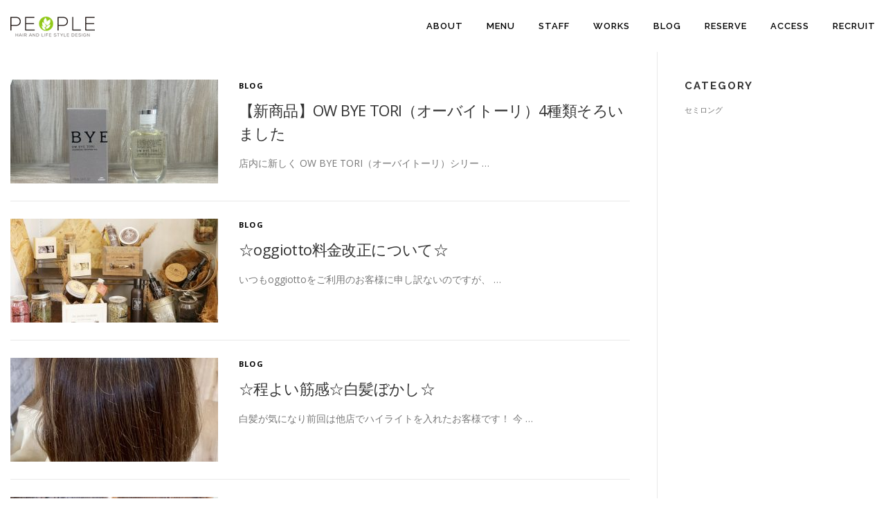

--- FILE ---
content_type: text/html; charset=UTF-8
request_url: http://people-salon.com/blog/
body_size: 7926
content:
<!DOCTYPE html>
<html lang="ja">
<head>
<meta charset="UTF-8">
<meta name="viewport" content="width=device-width, initial-scale=1">
<link rel="profile" href="http://gmpg.org/xfn/11">
<link rel="pingback" href="http://people-salon.com/xmlrpc.php">
<title>BLOG | people</title>

<!-- All in One SEO Pack 2.3.15.3 by Michael Torbert of Semper Fi Web Designob_start_detected [-1,-1] -->
<meta name="robots" content="noindex,follow" />
<link rel='next' href='http://people-salon.com/blog/page/2/' />

<link rel="canonical" href="http://people-salon.com/blog/" />
<!-- /all in one seo pack -->
<link rel='dns-prefetch' href='//fonts.googleapis.com' />
<link rel='dns-prefetch' href='//s.w.org' />
<link rel="alternate" type="application/rss+xml" title="people &raquo; フィード" href="http://people-salon.com/feed/" />
<link rel="alternate" type="application/rss+xml" title="people &raquo; コメントフィード" href="http://people-salon.com/comments/feed/" />
<link rel="alternate" type="application/rss+xml" title="people &raquo; BLOG カテゴリーのフィード" href="http://people-salon.com/blog/feed/" />
		<script type="text/javascript">
			window._wpemojiSettings = {"baseUrl":"https:\/\/s.w.org\/images\/core\/emoji\/2.3\/72x72\/","ext":".png","svgUrl":"https:\/\/s.w.org\/images\/core\/emoji\/2.3\/svg\/","svgExt":".svg","source":{"concatemoji":"http:\/\/people-salon.com\/wp-includes\/js\/wp-emoji-release.min.js?ver=4.8.25"}};
			!function(t,a,e){var r,i,n,o=a.createElement("canvas"),l=o.getContext&&o.getContext("2d");function c(t){var e=a.createElement("script");e.src=t,e.defer=e.type="text/javascript",a.getElementsByTagName("head")[0].appendChild(e)}for(n=Array("flag","emoji4"),e.supports={everything:!0,everythingExceptFlag:!0},i=0;i<n.length;i++)e.supports[n[i]]=function(t){var e,a=String.fromCharCode;if(!l||!l.fillText)return!1;switch(l.clearRect(0,0,o.width,o.height),l.textBaseline="top",l.font="600 32px Arial",t){case"flag":return(l.fillText(a(55356,56826,55356,56819),0,0),e=o.toDataURL(),l.clearRect(0,0,o.width,o.height),l.fillText(a(55356,56826,8203,55356,56819),0,0),e===o.toDataURL())?!1:(l.clearRect(0,0,o.width,o.height),l.fillText(a(55356,57332,56128,56423,56128,56418,56128,56421,56128,56430,56128,56423,56128,56447),0,0),e=o.toDataURL(),l.clearRect(0,0,o.width,o.height),l.fillText(a(55356,57332,8203,56128,56423,8203,56128,56418,8203,56128,56421,8203,56128,56430,8203,56128,56423,8203,56128,56447),0,0),e!==o.toDataURL());case"emoji4":return l.fillText(a(55358,56794,8205,9794,65039),0,0),e=o.toDataURL(),l.clearRect(0,0,o.width,o.height),l.fillText(a(55358,56794,8203,9794,65039),0,0),e!==o.toDataURL()}return!1}(n[i]),e.supports.everything=e.supports.everything&&e.supports[n[i]],"flag"!==n[i]&&(e.supports.everythingExceptFlag=e.supports.everythingExceptFlag&&e.supports[n[i]]);e.supports.everythingExceptFlag=e.supports.everythingExceptFlag&&!e.supports.flag,e.DOMReady=!1,e.readyCallback=function(){e.DOMReady=!0},e.supports.everything||(r=function(){e.readyCallback()},a.addEventListener?(a.addEventListener("DOMContentLoaded",r,!1),t.addEventListener("load",r,!1)):(t.attachEvent("onload",r),a.attachEvent("onreadystatechange",function(){"complete"===a.readyState&&e.readyCallback()})),(r=e.source||{}).concatemoji?c(r.concatemoji):r.wpemoji&&r.twemoji&&(c(r.twemoji),c(r.wpemoji)))}(window,document,window._wpemojiSettings);
		</script>
		<style type="text/css">
img.wp-smiley,
img.emoji {
	display: inline !important;
	border: none !important;
	box-shadow: none !important;
	height: 1em !important;
	width: 1em !important;
	margin: 0 .07em !important;
	vertical-align: -0.1em !important;
	background: none !important;
	padding: 0 !important;
}
</style>
<link rel='stylesheet' id='pt-cv-public-style-css'  href='http://people-salon.com/wp-content/plugins/content-views-query-and-display-post-page/public/assets/css/cv.css?ver=1.9.9.5' type='text/css' media='all' />
<link rel='stylesheet' id='contact-form-7-css'  href='http://people-salon.com/wp-content/plugins/contact-form-7/includes/css/styles.css?ver=4.8.1' type='text/css' media='all' />
<link rel='stylesheet' id='post_grid_style-css'  href='http://people-salon.com/wp-content/plugins/post-grid/assets/frontend/css/style-new.css?ver=4.8.25' type='text/css' media='all' />
<link rel='stylesheet' id='owl.carousel-css'  href='http://people-salon.com/wp-content/plugins/post-grid/assets/frontend/css/owl.carousel.css?ver=4.8.25' type='text/css' media='all' />
<link rel='stylesheet' id='font-awesome-css'  href='http://people-salon.com/wp-content/plugins/elementor/assets/lib/font-awesome/css/font-awesome.min.css?ver=4.7.0' type='text/css' media='all' />
<link rel='stylesheet' id='style-woocommerce-css'  href='http://people-salon.com/wp-content/plugins/post-grid/assets/frontend/css/style-woocommerce.css?ver=4.8.25' type='text/css' media='all' />
<link rel='stylesheet' id='style.skins-css'  href='http://people-salon.com/wp-content/plugins/post-grid/assets/global/css/style.skins.css?ver=4.8.25' type='text/css' media='all' />
<link rel='stylesheet' id='style.layout-css'  href='http://people-salon.com/wp-content/plugins/post-grid/assets/global/css/style.layout.css?ver=4.8.25' type='text/css' media='all' />
<link rel='stylesheet' id='onepress-fonts-css'  href='https://fonts.googleapis.com/css?family=Raleway%3A400%2C500%2C600%2C700%2C300%2C100%2C800%2C900%7COpen+Sans%3A400%2C300%2C300italic%2C400italic%2C600%2C600italic%2C700%2C700italic&#038;subset=latin%2Clatin-ext&#038;ver=1.4.3' type='text/css' media='all' />
<link rel='stylesheet' id='onepress-animate-css'  href='http://people-salon.com/wp-content/themes/onepress/assets/css/animate.min.css?ver=1.4.3' type='text/css' media='all' />
<link rel='stylesheet' id='onepress-fa-css'  href='http://people-salon.com/wp-content/themes/onepress/assets/css/font-awesome.min.css?ver=4.7.0' type='text/css' media='all' />
<link rel='stylesheet' id='onepress-bootstrap-css'  href='http://people-salon.com/wp-content/themes/onepress/assets/css/bootstrap.min.css?ver=1.4.3' type='text/css' media='all' />
<link rel='stylesheet' id='onepress-style-css'  href='http://people-salon.com/wp-content/themes/onepress/style.css?ver=4.8.25' type='text/css' media='all' />
<style id='onepress-style-inline-css' type='text/css'>
#main .video-section section.hero-slideshow-wrapper{background:transparent}.hero-slideshow-wrapper:after{position:absolute;top:0px;left:0px;width:100%;height:100%;background-color:rgba(255,255,255,0.23);display:block;content:""}.body-desktop .parallax-hero .hero-slideshow-wrapper:after{display:none!important}#parallax-hero>.parallax-bg::before{background-color:rgba(255,255,255,0.23);opacity:1}.body-desktop .parallax-hero .hero-slideshow-wrapper:after{display:none!important}a,.screen-reader-text:hover,.screen-reader-text:active,.screen-reader-text:focus,.header-social a,.onepress-menu a:hover,.onepress-menu ul li a:hover,.onepress-menu li.onepress-current-item>a,.onepress-menu ul li.current-menu-item>a,.onepress-menu>li a.menu-actived,.onepress-menu.onepress-menu-mobile li.onepress-current-item>a,.site-footer a,.site-footer .footer-social a:hover,.site-footer .btt a:hover,.highlight,#comments .comment .comment-wrapper .comment-meta .comment-time:hover,#comments .comment .comment-wrapper .comment-meta .comment-reply-link:hover,#comments .comment .comment-wrapper .comment-meta .comment-edit-link:hover,.btn-theme-primary-outline,.sidebar .widget a:hover,.section-services .service-item .service-image i,.counter_item .counter__number,.team-member .member-thumb .member-profile a:hover,.icon-background-default{color:#000000}input[type="reset"],input[type="submit"],input[type="submit"],.nav-links a:hover,.btn-theme-primary,.btn-theme-primary-outline:hover,.card-theme-primary,.woocommerce #respond input#submit,.woocommerce a.button,.woocommerce button.button,.woocommerce input.button,.woocommerce button.button.alt{background:#000000}.btn-theme-primary-outline,.btn-theme-primary-outline:hover,.pricing__item:hover,.card-theme-primary,.entry-content blockquote{border-color:#000000}.onepress-menu>li>a{color:#000000}.gallery-carousel .g-item{padding:0px 10px}.gallery-carousel{margin-left:-10px;margin-right:-10px}.gallery-grid .g-item,.gallery-masonry .g-item .inner{padding:10px}.gallery-grid,.gallery-masonry{margin:-10px}
</style>
<link rel='stylesheet' id='onepress-gallery-lightgallery-css'  href='http://people-salon.com/wp-content/themes/onepress/assets/css/lightgallery.css?ver=4.8.25' type='text/css' media='all' />
<!--n2css--><script type='text/javascript'>
/* <![CDATA[ */
var onepress_js_settings = {"onepress_disable_animation":"","onepress_disable_sticky_header":"","onepress_vertical_align_menu":"1","hero_animation":"flipInX","hero_speed":"5000","hero_fade":"750","hero_duration":"5000","is_home":"","gallery_enable":"1"};
/* ]]> */
</script>
<script type='text/javascript' src='http://people-salon.com/wp-includes/js/jquery/jquery.js?ver=1.12.4'></script>
<script type='text/javascript' src='http://people-salon.com/wp-includes/js/jquery/jquery-migrate.min.js?ver=1.4.1'></script>
<script type='text/javascript'>
/* <![CDATA[ */
var post_grid_ajax = {"post_grid_ajaxurl":"http:\/\/people-salon.com\/wp-admin\/admin-ajax.php"};
/* ]]> */
</script>
<script type='text/javascript' src='http://people-salon.com/wp-content/plugins/post-grid/assets/frontend/js/scripts.js?ver=4.8.25'></script>
<script type='text/javascript' src='http://people-salon.com/wp-content/plugins/post-grid/assets/frontend/js/masonry.pkgd.min.js?ver=4.8.25'></script>
<script type='text/javascript' src='http://people-salon.com/wp-content/plugins/post-grid/assets/frontend/js/owl.carousel.min.js?ver=4.8.25'></script>
<script type='text/javascript' src='http://people-salon.com/wp-content/plugins/post-grid/assets/frontend/js/imagesloaded.pkgd.js?ver=4.8.25'></script>
<link rel='https://api.w.org/' href='http://people-salon.com/wp-json/' />
<link rel="EditURI" type="application/rsd+xml" title="RSD" href="http://people-salon.com/xmlrpc.php?rsd" />
<link rel="wlwmanifest" type="application/wlwmanifest+xml" href="http://people-salon.com/wp-includes/wlwmanifest.xml" /> 
<meta name="generator" content="WordPress 4.8.25" />


<!-- Global site tag (gtag.js) - Google Analytics -->
<script async src="https://www.googletagmanager.com/gtag/js?id=UA-88918319-2"></script>
<script>
  window.dataLayer = window.dataLayer || [];
  function gtag(){dataLayer.push(arguments);}
  gtag('js', new Date());

  gtag('config', 'UA-88918319-2');
</script>



</head>

<body class="archive category category-blog category-6 wp-custom-logo group-blog sticky-header no-header-transparent elementor-default">
<div id="page" class="hfeed site">
	<a class="skip-link screen-reader-text" href="#content">コンテンツへスキップ</a>
            <header id="masthead" class="site-header" role="banner">
            <div class="container">
                <div class="site-branding">
                <div class="site-brand-inner has-logo-img no-desc"><div class="site-logo-div"><a href="http://people-salon.com/" class="custom-logo-link" rel="home" itemprop="url"><img width="122" height="30" src="http://people-salon.com/wp-content/uploads/2017/11/people_s.png" class="custom-logo" alt="people" itemprop="logo" /></a></div></div>                </div>
                <!-- .site-branding -->

                <div class="header-right-wrapper">
                    <a href="#0" id="nav-toggle">メニュー<span></span></a>
                    <nav id="site-navigation" class="main-navigation" role="navigation">
                        <ul class="onepress-menu">
                            <li id="menu-item-186" class="menu-item menu-item-type-post_type menu-item-object-page menu-item-186"><a href="http://people-salon.com/about/">ABOUT</a></li>
<li id="menu-item-76" class="menu-item menu-item-type-post_type menu-item-object-page menu-item-76"><a href="http://people-salon.com/menu/">MENU</a></li>
<li id="menu-item-369" class="menu-item menu-item-type-post_type menu-item-object-page menu-item-369"><a href="http://people-salon.com/staff/">STAFF</a></li>
<li id="menu-item-447" class="menu-item menu-item-type-taxonomy menu-item-object-category menu-item-447"><a href="http://people-salon.com/works/">WORKS</a></li>
<li id="menu-item-471" class="menu-item menu-item-type-taxonomy menu-item-object-category current-menu-item menu-item-471"><a href="http://people-salon.com/blog/">BLOG</a></li>
<li id="menu-item-373" class="menu-item menu-item-type-post_type menu-item-object-page menu-item-373"><a href="http://people-salon.com/reserve/">RESERVE</a></li>
<li id="menu-item-222" class="menu-item menu-item-type-post_type menu-item-object-page menu-item-222"><a href="http://people-salon.com/access/">ACCESS</a></li>
<li id="menu-item-1272" class="menu-item menu-item-type-post_type menu-item-object-page menu-item-1272"><a href="http://people-salon.com/recruit/">RECRUIT</a></li>
                        </ul>
                    </nav>
                    <!-- #site-navigation -->
                </div>
            </div>
        </header><!-- #masthead -->
        
	<div id="content" class="site-content">

		<div class="page-header">
			<div class="container">
				<h1 class="page-title">カテゴリー: BLOG</h1>							</div>
		</div>

		
		<div id="content-inside" class="container right-sidebar">
			<div id="primary" class="content-area">
				<main id="main" class="site-main" role="main">

				
										
						
<article id="post-1453" class="list-article clearfix post-1453 post type-post status-publish format-standard has-post-thumbnail hentry category-blog">

	<div class="list-article-thumb">
		<a href="http://people-salon.com/2025/11/21/%e3%80%90%e6%96%b0%e5%95%86%e5%93%81%e3%80%91ow-bye-tori%ef%bc%88%e3%82%aa%e3%83%bc%e3%83%90%e3%82%a4%e3%83%88%e3%83%bc%e3%83%aa%ef%bc%894%e7%a8%ae%e9%a1%9e%e3%81%9d%e3%82%8d%e3%81%84%e3%81%be/">
			<img width="300" height="150" src="http://people-salon.com/wp-content/uploads/2025/11/IMG_2736-300x150.jpeg" class="attachment-onepress-blog-small size-onepress-blog-small wp-post-image" alt="" />		</a>
	</div>

	<div class="list-article-content">
		<div class="list-article-meta">
			<a href="http://people-salon.com/blog/" rel="category tag">BLOG</a>		</div>
		<header class="entry-header">
			<h2 class="entry-title"><a href="http://people-salon.com/2025/11/21/%e3%80%90%e6%96%b0%e5%95%86%e5%93%81%e3%80%91ow-bye-tori%ef%bc%88%e3%82%aa%e3%83%bc%e3%83%90%e3%82%a4%e3%83%88%e3%83%bc%e3%83%aa%ef%bc%894%e7%a8%ae%e9%a1%9e%e3%81%9d%e3%82%8d%e3%81%84%e3%81%be/" rel="bookmark">【新商品】OW BYE TORI（オーバイトーリ）4種類そろいました</a></h2>		</header><!-- .entry-header -->
		<div class="entry-excerpt">
			<p>店内に新しく OW BYE TORI（オーバイトーリ）シリー &#8230;</p>
					</div><!-- .entry-content -->
	</div>

</article><!-- #post-## -->

					
						
<article id="post-1445" class="list-article clearfix post-1445 post type-post status-publish format-standard has-post-thumbnail hentry category-blog">

	<div class="list-article-thumb">
		<a href="http://people-salon.com/2025/02/13/%e2%98%86oggiotto%e6%96%99%e9%87%91%e6%94%b9%e6%ad%a3%e3%81%ab%e3%81%a4%e3%81%84%e3%81%a6%e2%98%86/">
			<img width="300" height="150" src="http://people-salon.com/wp-content/uploads/2025/02/85722071-688F-44F9-A059-BD44B037BF17-300x150.jpeg" class="attachment-onepress-blog-small size-onepress-blog-small wp-post-image" alt="" />		</a>
	</div>

	<div class="list-article-content">
		<div class="list-article-meta">
			<a href="http://people-salon.com/blog/" rel="category tag">BLOG</a>		</div>
		<header class="entry-header">
			<h2 class="entry-title"><a href="http://people-salon.com/2025/02/13/%e2%98%86oggiotto%e6%96%99%e9%87%91%e6%94%b9%e6%ad%a3%e3%81%ab%e3%81%a4%e3%81%84%e3%81%a6%e2%98%86/" rel="bookmark">☆oggiotto料金改正について☆</a></h2>		</header><!-- .entry-header -->
		<div class="entry-excerpt">
			<p>いつもoggiottoをご利用のお客様に申し訳ないのですが、 &#8230;</p>
					</div><!-- .entry-content -->
	</div>

</article><!-- #post-## -->

					
						
<article id="post-1439" class="list-article clearfix post-1439 post type-post status-publish format-standard has-post-thumbnail hentry category-blog">

	<div class="list-article-thumb">
		<a href="http://people-salon.com/2023/10/29/%e2%98%86%e7%a8%8b%e3%82%88%e3%81%84%e7%ad%8b%e6%84%9f%e2%98%86%e7%99%bd%e9%ab%aa%e3%81%bc%e3%81%8b%e3%81%97%e2%98%86/">
			<img width="300" height="150" src="http://people-salon.com/wp-content/uploads/2023/10/84CA0D5F-EEC8-47CB-90E8-78F9BFB3011A-300x150.jpeg" class="attachment-onepress-blog-small size-onepress-blog-small wp-post-image" alt="" />		</a>
	</div>

	<div class="list-article-content">
		<div class="list-article-meta">
			<a href="http://people-salon.com/blog/" rel="category tag">BLOG</a>		</div>
		<header class="entry-header">
			<h2 class="entry-title"><a href="http://people-salon.com/2023/10/29/%e2%98%86%e7%a8%8b%e3%82%88%e3%81%84%e7%ad%8b%e6%84%9f%e2%98%86%e7%99%bd%e9%ab%aa%e3%81%bc%e3%81%8b%e3%81%97%e2%98%86/" rel="bookmark">☆程よい筋感☆白髪ぼかし☆</a></h2>		</header><!-- .entry-header -->
		<div class="entry-excerpt">
			<p>白髪が気になり前回は他店でハイライトを入れたお客様です！ 今 &#8230;</p>
					</div><!-- .entry-content -->
	</div>

</article><!-- #post-## -->

					
						
<article id="post-1434" class="list-article clearfix post-1434 post type-post status-publish format-standard has-post-thumbnail hentry category-blog">

	<div class="list-article-thumb">
		<a href="http://people-salon.com/2023/05/31/%e2%98%86%e6%a2%85%e9%9b%a8%e3%81%ab%e8%b2%a0%e3%81%91%e3%81%aa%e3%81%84%e2%98%86/">
			<img width="300" height="150" src="http://people-salon.com/wp-content/uploads/2023/05/49A2FFEE-DDDE-4A34-A4D8-0D0108A11887-300x150.jpeg" class="attachment-onepress-blog-small size-onepress-blog-small wp-post-image" alt="" />		</a>
	</div>

	<div class="list-article-content">
		<div class="list-article-meta">
			<a href="http://people-salon.com/blog/" rel="category tag">BLOG</a>		</div>
		<header class="entry-header">
			<h2 class="entry-title"><a href="http://people-salon.com/2023/05/31/%e2%98%86%e6%a2%85%e9%9b%a8%e3%81%ab%e8%b2%a0%e3%81%91%e3%81%aa%e3%81%84%e2%98%86/" rel="bookmark">☆梅雨に負けない☆</a></h2>		</header><!-- .entry-header -->
		<div class="entry-excerpt">
			<p>いよいよ、梅雨がやって来ますね！！ この時期は癖でお悩みのお &#8230;</p>
					</div><!-- .entry-content -->
	</div>

</article><!-- #post-## -->

					
						
<article id="post-1429" class="list-article clearfix post-1429 post type-post status-publish format-standard has-post-thumbnail hentry category-blog">

	<div class="list-article-thumb">
		<a href="http://people-salon.com/2023/02/15/%e2%98%86%e5%86%ac%e3%81%8b%e3%82%89%e6%98%a5%e3%81%ab%e5%90%91%e3%81%91%e3%81%a6%e3%81%ae%e3%82%aa%e3%82%b9%e3%82%b9%e3%83%a1%e3%82%b9%e3%82%bf%e3%82%a4%e3%83%ab%e2%98%86/">
			<img width="300" height="150" src="http://people-salon.com/wp-content/uploads/2023/02/1A75690D-6733-4937-8AC5-9D465DD39708-300x150.jpeg" class="attachment-onepress-blog-small size-onepress-blog-small wp-post-image" alt="" />		</a>
	</div>

	<div class="list-article-content">
		<div class="list-article-meta">
			<a href="http://people-salon.com/blog/" rel="category tag">BLOG</a>		</div>
		<header class="entry-header">
			<h2 class="entry-title"><a href="http://people-salon.com/2023/02/15/%e2%98%86%e5%86%ac%e3%81%8b%e3%82%89%e6%98%a5%e3%81%ab%e5%90%91%e3%81%91%e3%81%a6%e3%81%ae%e3%82%aa%e3%82%b9%e3%82%b9%e3%83%a1%e3%82%b9%e3%82%bf%e3%82%a4%e3%83%ab%e2%98%86/" rel="bookmark">☆冬から春に向けてのオススメスタイル☆</a></h2>		</header><!-- .entry-header -->
		<div class="entry-excerpt">
			<p>今回はイヤリングカラーをご紹介！！！！ インナーカラーの中で &#8230;</p>
					</div><!-- .entry-content -->
	</div>

</article><!-- #post-## -->

					
						
<article id="post-1421" class="list-article clearfix post-1421 post type-post status-publish format-standard has-post-thumbnail hentry category-blog">

	<div class="list-article-thumb">
		<a href="http://people-salon.com/2022/10/17/%e2%98%86%e4%ba%ba%e6%b0%97%e6%b2%b8%e9%a8%b0%e4%b8%ad%e2%98%86%e8%84%b1%e7%99%bd%e9%ab%aa%e6%9f%93%e3%82%81%e3%82%ab%e3%83%a9%e3%83%bc%e2%98%86/">
			<img width="300" height="150" src="http://people-salon.com/wp-content/uploads/2022/10/77870B30-DBDC-46DF-8D15-145AEFA438F0-300x150.jpeg" class="attachment-onepress-blog-small size-onepress-blog-small wp-post-image" alt="" />		</a>
	</div>

	<div class="list-article-content">
		<div class="list-article-meta">
			<a href="http://people-salon.com/blog/" rel="category tag">BLOG</a>		</div>
		<header class="entry-header">
			<h2 class="entry-title"><a href="http://people-salon.com/2022/10/17/%e2%98%86%e4%ba%ba%e6%b0%97%e6%b2%b8%e9%a8%b0%e4%b8%ad%e2%98%86%e8%84%b1%e7%99%bd%e9%ab%aa%e6%9f%93%e3%82%81%e3%82%ab%e3%83%a9%e3%83%bc%e2%98%86/" rel="bookmark">☆人気沸騰中☆脱白髪染めカラー☆</a></h2>		</header><!-- .entry-header -->
		<div class="entry-excerpt">
			<p>今回はよくお客様に聞かれる脱白髪染めをご紹介！ 白髪をしっか &#8230;</p>
					</div><!-- .entry-content -->
	</div>

</article><!-- #post-## -->

					
						
<article id="post-1413" class="list-article clearfix post-1413 post type-post status-publish format-standard has-post-thumbnail hentry category-blog">

	<div class="list-article-thumb">
		<a href="http://people-salon.com/2022/09/30/%ef%bc%8a%e7%a7%8b%e3%81%ae%e3%82%aa%e3%82%b9%e3%82%b9%e3%83%a1%e3%82%ab%e3%83%a9%e3%83%bc%ef%bc%8a/">
			<img width="300" height="150" src="http://people-salon.com/wp-content/uploads/2022/09/20507E52-19DD-4CB9-B8D0-E7A5DF3793E0-300x150.jpeg" class="attachment-onepress-blog-small size-onepress-blog-small wp-post-image" alt="" />		</a>
	</div>

	<div class="list-article-content">
		<div class="list-article-meta">
			<a href="http://people-salon.com/blog/" rel="category tag">BLOG</a>		</div>
		<header class="entry-header">
			<h2 class="entry-title"><a href="http://people-salon.com/2022/09/30/%ef%bc%8a%e7%a7%8b%e3%81%ae%e3%82%aa%e3%82%b9%e3%82%b9%e3%83%a1%e3%82%ab%e3%83%a9%e3%83%bc%ef%bc%8a/" rel="bookmark">＊秋のオススメカラー＊</a></h2>		</header><!-- .entry-header -->
		<div class="entry-excerpt">
			<p>こんにちは！だんだん涼しくなり 過ごしやすい日が増えて来まし &#8230;</p>
					</div><!-- .entry-content -->
	</div>

</article><!-- #post-## -->

					
						
<article id="post-1407" class="list-article clearfix post-1407 post type-post status-publish format-standard has-post-thumbnail hentry category-blog">

	<div class="list-article-thumb">
		<a href="http://people-salon.com/2022/08/21/%e2%98%86%e3%81%be%e3%81%a0%e3%81%be%e3%81%a0%e6%9a%91%e3%81%84%e5%a4%8f%e3%81%ab%e3%82%aa%e3%82%b9%e3%82%b9%e3%83%a1%e2%98%86/">
			<img width="300" height="150" src="http://people-salon.com/wp-content/uploads/2022/08/6CCA4B02-287E-453A-9E03-539B82718FA9-300x150.jpeg" class="attachment-onepress-blog-small size-onepress-blog-small wp-post-image" alt="" />		</a>
	</div>

	<div class="list-article-content">
		<div class="list-article-meta">
			<a href="http://people-salon.com/blog/" rel="category tag">BLOG</a>		</div>
		<header class="entry-header">
			<h2 class="entry-title"><a href="http://people-salon.com/2022/08/21/%e2%98%86%e3%81%be%e3%81%a0%e3%81%be%e3%81%a0%e6%9a%91%e3%81%84%e5%a4%8f%e3%81%ab%e3%82%aa%e3%82%b9%e3%82%b9%e3%83%a1%e2%98%86/" rel="bookmark">☆まだまだ暑い夏にオススメ☆</a></h2>		</header><!-- .entry-header -->
		<div class="entry-excerpt">
			<p>短めのショートに挑戦してみたい方はぜひお任せください^ ^  &#8230;</p>
					</div><!-- .entry-content -->
	</div>

</article><!-- #post-## -->

					
						
<article id="post-1401" class="list-article clearfix post-1401 post type-post status-publish format-standard has-post-thumbnail hentry category-blog">

	<div class="list-article-thumb">
		<a href="http://people-salon.com/2022/07/27/%e2%98%86%e5%a4%a7%e4%ba%ba%e6%b0%97%e3%83%a1%e3%83%8b%e3%83%a5%e3%83%bc%e8%84%b1%e7%99%bd%e9%ab%aa%e6%9f%93%e3%82%81%e3%83%8f%e3%82%a4%e3%83%a9%e3%82%a4%e3%83%88%e2%98%86/">
			<img width="300" height="150" src="http://people-salon.com/wp-content/uploads/2022/07/38BD2F93-0F6B-4CF7-923A-253BC96C1125-e1658894490135-300x150.jpeg" class="attachment-onepress-blog-small size-onepress-blog-small wp-post-image" alt="" />		</a>
	</div>

	<div class="list-article-content">
		<div class="list-article-meta">
			<a href="http://people-salon.com/blog/" rel="category tag">BLOG</a>		</div>
		<header class="entry-header">
			<h2 class="entry-title"><a href="http://people-salon.com/2022/07/27/%e2%98%86%e5%a4%a7%e4%ba%ba%e6%b0%97%e3%83%a1%e3%83%8b%e3%83%a5%e3%83%bc%e8%84%b1%e7%99%bd%e9%ab%aa%e6%9f%93%e3%82%81%e3%83%8f%e3%82%a4%e3%83%a9%e3%82%a4%e3%83%88%e2%98%86/" rel="bookmark">☆大人気メニュー脱白髪染めハイライト☆</a></h2>		</header><!-- .entry-header -->
		<div class="entry-excerpt">
			<p>Before つむじの方に白髪が溜まり他のところはあまりない &#8230;</p>
					</div><!-- .entry-content -->
	</div>

</article><!-- #post-## -->

					
						
<article id="post-1394" class="list-article clearfix post-1394 post type-post status-publish format-standard has-post-thumbnail hentry category-blog">

	<div class="list-article-thumb">
		<a href="http://people-salon.com/2022/07/13/%e2%80%bb%e3%83%96%e3%83%aa%e3%83%bc%e3%83%81%e3%82%ab%e3%83%a9%e3%83%bc%e2%80%bb/">
			<img width="300" height="150" src="http://people-salon.com/wp-content/uploads/2022/07/106B6316-F5A1-4298-A7D4-483D495D6C1E-300x150.jpeg" class="attachment-onepress-blog-small size-onepress-blog-small wp-post-image" alt="" />		</a>
	</div>

	<div class="list-article-content">
		<div class="list-article-meta">
			<a href="http://people-salon.com/blog/" rel="category tag">BLOG</a>		</div>
		<header class="entry-header">
			<h2 class="entry-title"><a href="http://people-salon.com/2022/07/13/%e2%80%bb%e3%83%96%e3%83%aa%e3%83%bc%e3%83%81%e3%82%ab%e3%83%a9%e3%83%bc%e2%80%bb/" rel="bookmark">※ブリーチカラー※</a></h2>		</header><!-- .entry-header -->
		<div class="entry-excerpt">
			<p>こんにちは！ だんだん気温が真夏になって来ましたね。 熱中症 &#8230;</p>
					</div><!-- .entry-content -->
	</div>

</article><!-- #post-## -->

					
					
	<nav class="navigation posts-navigation" role="navigation">
		<h2 class="screen-reader-text">投稿ナビゲーション</h2>
		<div class="nav-links"><div class="nav-previous"><a href="http://people-salon.com/blog/page/2/" >過去の投稿</a></div></div>
	</nav>
				
				</main><!-- #main -->
			</div><!-- #primary -->

                            
<div id="secondary" class="widget-area sidebar" role="complementary">
	<aside id="tag_cloud-2" class="widget widget_tag_cloud"><h2 class="widget-title">CATEGORY</h2><div class="tagcloud"><a href="http://people-salon.com/tag/%e3%82%bb%e3%83%9f%e3%83%ad%e3%83%b3%e3%82%b0/" class="tag-cloud-link tag-link-5 tag-link-position-1" style="font-size: 8pt;" aria-label="セミロング (2個の項目)">セミロング</a></div>
</aside></div><!-- #secondary -->
            
		</div><!--#content-inside -->
	</div><!-- #content -->

    <footer id="colophon" class="site-footer" role="contentinfo">
        
        <div class="site-info">
            <div class="container">
                                    <div class="btt">
                        <a class="back-top-top" href="#page" title="ページトップへ戻る"><i class="fa fa-angle-double-up wow flash" data-wow-duration="2s"></i></a>
                    </div>
                                COPYRIGHT © 2017 PEOPLE ALL RIGHTS RESERVED.
            </div>
        </div>
        <!-- .site-info -->

    </footer><!-- #colophon -->
</div><!-- #page -->

<script type='text/javascript'>
/* <![CDATA[ */
var wpcf7 = {"apiSettings":{"root":"http:\/\/people-salon.com\/wp-json\/contact-form-7\/v1","namespace":"contact-form-7\/v1"},"recaptcha":{"messages":{"empty":"\u3042\u306a\u305f\u304c\u30ed\u30dc\u30c3\u30c8\u3067\u306f\u306a\u3044\u3053\u3068\u3092\u8a3c\u660e\u3057\u3066\u304f\u3060\u3055\u3044\u3002"}}};
/* ]]> */
</script>
<script type='text/javascript' src='http://people-salon.com/wp-content/plugins/contact-form-7/includes/js/scripts.js?ver=4.8.1'></script>
<script type='text/javascript'>
/* <![CDATA[ */
var PT_CV_PUBLIC = {"_prefix":"pt-cv-","page_to_show":"5","_nonce":"88dbdcdbec","is_admin":"","is_mobile":"","ajaxurl":"http:\/\/people-salon.com\/wp-admin\/admin-ajax.php","lang":"","loading_image_src":"data:image\/gif;base64,R0lGODlhDwAPALMPAMrKygwMDJOTkz09PZWVla+vr3p6euTk5M7OzuXl5TMzMwAAAJmZmWZmZszMzP\/\/\/yH\/[base64]\/wyVlamTi3nSdgwFNdhEJgTJoNyoB9ISYoQmdjiZPcj7EYCAeCF1gEDo4Dz2eIAAAh+QQFCgAPACwCAAAADQANAAAEM\/DJBxiYeLKdX3IJZT1FU0iIg2RNKx3OkZVnZ98ToRD4MyiDnkAh6BkNC0MvsAj0kMpHBAAh+QQFCgAPACwGAAAACQAPAAAEMDC59KpFDll73HkAA2wVY5KgiK5b0RRoI6MuzG6EQqCDMlSGheEhUAgqgUUAFRySIgAh+QQFCgAPACwCAAIADQANAAAEM\/DJKZNLND\/[base64]"};
var PT_CV_PAGINATION = {"first":"\u00ab","prev":"\u2039","next":"\u203a","last":"\u00bb","goto_first":"Go to first page","goto_prev":"Go to previous page","goto_next":"Go to next page","goto_last":"Go to last page","current_page":"Current page is","goto_page":"Go to page"};
/* ]]> */
</script>
<script type='text/javascript' src='http://people-salon.com/wp-content/plugins/content-views-query-and-display-post-page/public/assets/js/cv.js?ver=1.9.9.5'></script>
<script type='text/javascript' src='http://people-salon.com/wp-content/themes/onepress/assets/js/plugins.js?ver=1.4.3'></script>
<script type='text/javascript' src='http://people-salon.com/wp-content/themes/onepress/assets/js/bootstrap.min.js?ver=1.4.3'></script>
<script type='text/javascript' src='http://people-salon.com/wp-content/themes/onepress/assets/js/theme.js?ver=1.4.3'></script>
<script type='text/javascript' src='http://people-salon.com/wp-includes/js/wp-embed.min.js?ver=4.8.25'></script>

</body>
</html>
